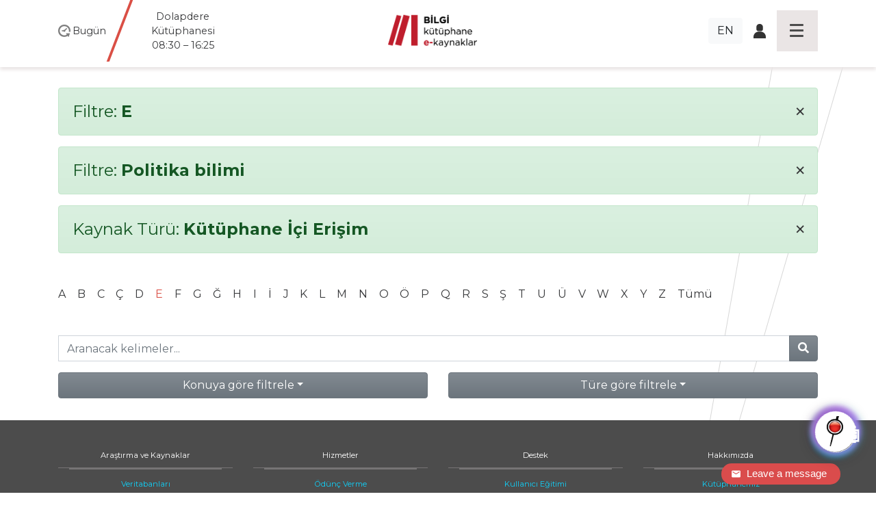

--- FILE ---
content_type: text/html; charset=utf-8
request_url: https://library.bilgi.edu.tr/tr/database/?a=E&t=type_in_library_access_only&c=politika-bilimi
body_size: 7394
content:




<!DOCTYPE html>
<html lang="tr">
<head>
    <meta charset="utf-8">
    <title>Filtre: None | Kütüphane İstanbul Bilgi &amp;Uuml;niversitesi</title>

    <meta name="viewport" content="width=device-width, initial-scale=1, shrink-to-fit=no" />    <meta name="author" content="İstanbul Bilgi Üniversitesi" />
    <meta name="keywords" content="test2, test3" />
    <meta name="description" content="" />
    <meta name="copyright" content="İstanbul Bilgi Üniversitesi" />
    <meta name="date" content="2026" />
    <meta name="robots" content="noindex">
    <meta property="og:title" content=" | Kütüphane İstanbul Bilgi &amp;Uuml;niversitesi">
    <meta property="og:description" content="" />
    <meta property="og:url" content="https://library.bilgi.edu.tr/tr/database/?a=E&amp;t=type_in_library_access_only&amp;c=politika-bilimi">
    <meta property="og:locale" content="tr_TR" />
    <meta property="og:locale:alternate" content="en_GB" />
    <meta property="og:site_name" content="Kütüphane İstanbul Bilgi &amp;Uuml;niversitesi" />
    <meta property="og:type" content="website" />
    <meta property="og:image" content="https://tbl.bilgi.edu.tr/brand-resources/og-share/global-tr.jpg" />

    <link rel="apple-touch-icon-precomposedposed" sizes="144x144" href="/static/gfx/icons/apple-touch-icon-144-precomposed.png" />
    <link rel="apple-touch-icon-precomposed" sizes="114x114"      href="/static/gfx/icons/apple-touch-icon-114-precomposed.png" />
    <link rel="apple-touch-icon-precomposed" sizes="72x72"        href="/static/gfx/icons/apple-touch-icon-72-precomposed.png" />
    <link rel="apple-touch-icon-precomposed"                      href="/static/gfx/icons/apple-touch-icon-57-precomposed.png" />
    <link rel="icon" type="image/png"                             href="/static/gfx/icons/favicon.png?r=1" />
    <link rel="stylesheet"                                        href="/static/css/styles.min.css?v=2" />
    <link rel="stylesheet"                                        href="//cdnjs.cloudflare.com/ajax/libs/bootstrap-datepicker/1.9.0/css/bootstrap-datepicker.min.css" integrity="sha384-5IbgsdqrjF6rAX1mxBZkKRyUOgEr0/xCGkteJIaRKpvW0Ag0tf6lru4oL2ZhcMvo" crossorigin="anonymous" />
    <!-- Hermione  -->
    <link href="/static/hermione/hermione.css" rel="stylesheet">
  	<style>
      :root {
          --brand-color: rgb(90 94 185);
      }
      #chatbot_area{
      position:relative;
      z-index:99990;
      }
      #xBotChatCircle{
        bottom: 60px;
      }
      .xBoxChatBoxToggle{
        position: relative;
        margin-top: -35px;
      }
      .xBotChatBoxHeader .col-xs-9 {
        position: relative;
        top: -35px;
      }
    </style>
    <!-- end // Hermione  -->
    <style>
      #adress-bar .fa-twitter-square{
        
      }
      #adress-bar .fa-twitter-square::before{
        content: "" !important;
        display: block;
        position: relative;
        top: 5px;
        width: 28px;
        height: 32px;
        background: url("/static/gfx/square-x-twitter-brands-solid.svg") no-repeat 0 0;
      }
    </style>

    

    <!-- Start of mylivechat script -->
    <script type="text/javascript">function add_chatinline(){var hccid=12243659;var nt=document.createElement("script");nt.async=true;nt.src="https://mylivechat.com/chatinline.aspx?hccid="+hccid;var ct=document.getElementsByTagName("script")[0];ct.parentNode.insertBefore(nt,ct);} add_chatinline(); </script>
    <!-- End of mylivechat script -->

    <!-- Yandex.Metrika counter -->
    <script type="text/javascript" >
       (function(m,e,t,r,i,k,a){m[i]=m[i]||function(){(m[i].a=m[i].a||[]).push(arguments)};
       m[i].l=1*new Date();k=e.createElement(t),a=e.getElementsByTagName(t)[0],k.async=1,k.src=r,a.parentNode.insertBefore(k,a)})
       (window, document, "script", "https://mc.yandex.ru/metrika/tag.js", "ym");
       ym(57230659, "init", {
            clickmap:true,
            trackLinks:true,
            accurateTrackBounce:true,
            webvisor:true
       });
    </script>
    <noscript><div><img src="https://mc.yandex.ru/watch/57230659" style="position:absolute; left:-9999px;" alt="" /></div></noscript>
    <!-- /Yandex.Metrika counter -->

    <!-- Global site tag (gtag.js) - Google Analytics -->
    <script async src="https://www.googletagmanager.com/gtag/js?id=UA-23211808-1"></script>
    <script>
      window.dataLayer = window.dataLayer || [];
      function gtag(){dataLayer.push(arguments);}
      gtag('js', new Date());

      gtag('config', 'UA-23211808-1');
    </script>
    <!-- Global site tag (gtag.js) - Google Analytics -->
    <script src='https://www.google.com/recaptcha/api.js?hl=tr'></script>
</head>
<body class="lang-tr">
  <div id="chatbot_area"></div>
    <div class="container-fluid px-0">

        <header class="fixed-top container-fluid">
            <nav class="navbar navbar-dark">
                <div class="container heads">
                    <div class="hours" data="/tr/kutuphane-saatleri/">
                        <span>
                            <img src="/static/gfx/work-hours-icon.png" class="img-fluid d-md-none navbar-toggler-hours hours-button collapsed" data-toggle="collapse" data-target="#hoursmenu" aria-controls="hoursmenu" aria-expanded="false" aria-label="Toggle navigation">
                            <img src="/static/gfx/work-hours-icon.png" class="img-fluid d-none d-md-block">
                        </span>

                        <span class="d-none d-md-inline">Bugün</span>
                        <span class="d-none d-md-inline hours-wrap">
                            
                                
                                    <div class="hours-info">Dolapdere Kütüphanesi<br>08:30 – 16:25</div>
                                
                            
                                
                                    <div class="hours-info">Kuştepe Kütüphanesi<br>08:30 – 16:25</div>
                                
                            
                                
                                    <div class="hours-info"><b>santral</b>istanbul Kütüphanesi<br>08:30 - 21:00</div>
                                
                            
                        </span>

                    </div>
                    <div class="navbar-brand">
                        
                        <a href="/tr/"><img src="/media/image/2019/11/12/kutuphane_logo_tr.png" class="img-fluid mainlogo"></a>
                    </div>
                    <div class="icons d-flex align-items-center justify-content-end">
                        <div class="d-none d-sm-inline mr-3">
                            
                                <a class="btn btn-light" href="/en/database/">EN</a>
                            

                            
                        </div>
                        <div class="d-none d-sm-inline">
                            <span class="icon-login"><a href="https://opac.bilgi.edu.tr/patroninfo*tur" target="_blank"><img src="/static/gfx/user-login-icon.png" class="img-fluid"></a></span>
                            
                        </div>
                        <button class="navbar-toggler hamburgermenu-button collapsed" type="button" data-toggle="collapse" data-target="#mainmenu" aria-controls="mainmenu" aria-expanded="false" aria-label="Toggle navigation">
                            <div class="hamburgermenu"><span></span><span></span><span></span><span></span></div>
                        </button>
                    </div>
                </div>

                <div class="d-lg-none navbar-collapse collapse" id="hoursmenu">
                    <div>
                        <h4>Today</h4>
                        
                            
                                <div class="hours-1">Dolapdere Kütüphanesi<br>08:30 – 16:25</div>
                            
                        
                            
                                <div class="hours-2">Kuştepe Kütüphanesi<br>08:30 – 16:25</div>
                            
                        
                            
                                <div class="hours-3">santralistanbul Kütüphanesi<br>08:30 - 21:00</div>
                            
                        
                    </div>
                </div>

                <div class="navbar-collapse collapse" id="mainmenu">
                    <div class="container">
                        <div class="mainmenu-inner row">
                            <div class="col-sm-12 d-block d-sm-none">
                                <div class="menu-head">
                                    <div><a href="#">Home</a></div>
                                </div>
                                <div class="menu-head">
                                    <div><span class="icon-login"><a href="https://opac.bilgi.edu.tr/patroninfo*tur" target="_blank"><img src="/static/gfx/user-login-icon.png" class="img-fluid"></a></span></div>
                                </div>
                                <ul>
                                    
                                        <li><a href="/en/database/">English</a></li>
                                    

                                    
                                </ul>
                            </div>
                            
                            <div class="col-md col-sm-12">
                                <div class="menu-head">
                                    <div><a>Araştırma ve Kaynaklar</a></div>
                                    
                                </div>
                                
                                <ul>
                                    
                                    <li><a href="/tr/database/">Veritabanları</a></li>
                                    
                                    <li><a href="/tr/rezerv-koleksiyonu/">Rezerv Koleksiyonu</a></li>
                                    
                                    <li><a href="https://publications.ebsco.com/?custId=s3455783&amp;groupId=main&amp;profileId=pfui&amp;resourceTypeOptionSelected=1">E-Dergiler</a></li>
                                    
                                    <li><a href="https://opac.bilgi.edu.tr/search*tur">Klasik Katalog</a></li>
                                    
                                    <li><a href="/tr/acik-erisim/">Açık Erişim</a></li>
                                    
                                    <li><a href="/tr/kpy-koleksiyonu/">KPY Koleksiyonu</a></li>
                                    
                                    <li><a href="/tr/ab-enformasyonu/">AB Enformasyon</a></li>
                                    
                                    <li><a href="/tr/insan-haklari-koleksiyonu/">İnsan Hakları Koleksiyonu</a></li>
                                    
                                    <li><a href="/tr/yuksekogretim-koleksiyonu/">Yükseköğretim Koleksiyonu</a></li>
                                    
                                </ul>
                                
                            </div>
                            
                            <div class="col-md col-sm-12">
                                <div class="menu-head">
                                    <div><a>Hizmetler</a></div>
                                    
                                </div>
                                
                                <ul>
                                    
                                    <li><a href="/tr/odunc-iade-politikasi/">Ödünç Verme</a></li>
                                    
                                    <li><a href="/tr/makale-islem-ucretleri-apc/">Makale İşlem Ücretleri (APC)</a></li>
                                    
                                    <li><a href="/tr/koleksiyon-gelistirme/">Koleksiyon Geliştirme &amp; Sipariş</a></li>
                                    
                                    <li><a href="/tr/kutuphaneler-arasi-odunc-ill/">Kütüphaneler Arası Ödünç (ILL)</a></li>
                                    
                                    <li><a href="/tr/rezerv/">Ders Kaynakları Formu</a></li>
                                    
                                    <li><a href="/tr/staj-basvuru/">Staj Formu</a></li>
                                    
                                    <li><a href="/tr/in-transit/">In-Transit</a></li>
                                    
                                </ul>
                                
                            </div>
                            
                            <div class="col-md col-sm-12">
                                <div class="menu-head">
                                    <div><a>Destek</a></div>
                                    
                                </div>
                                
                                <ul>
                                    
                                    <li><a href="/tr/kullanici-egitimi/">Kullanıcı Eğitimi</a></li>
                                    
                                    <li><a href="https://library.bilgi.edu.tr/tr/rehberler/">Rehberler</a></li>
                                    
                                    <li><a href="javascript:MyLiveChat_OpenDialog()">Online Danışma</a></li>
                                    
                                    <li><a href="https://library.bilgi.edu.tr/tr/etkinlikler/kampus-disi-erisim-duyuru/">Kampüs Dışı Erişim</a></li>
                                    
                                    <li><a href="/tr/sikca-sorulan-sorular/">Sıkça Sorulan Sorular</a></li>
                                    
                                </ul>
                                
                            </div>
                            
                            <div class="col-md col-sm-12">
                                <div class="menu-head">
                                    <div><a>Hakkımızda</a></div>
                                    
                                </div>
                                
                                <ul>
                                    
                                    <li><a href="/tr/kutuphanemiz/">Kütüphanemiz</a></li>
                                    
                                    <li><a href="/tr/iletisim/">İletişim</a></li>
                                    
                                    <li><a href="/tr/kutuphane-kurallari/">Kütüphane Kuralları</a></li>
                                    
                                    <li><a href="/tr/ekip/">Ekibimiz</a></li>
                                    
                                    <li><a href="https://library.bilgi.edu.tr/tr/kutuphane-saatleri/">Kütüphane Saatleri</a></li>
                                    
                                    <li><a href="/tr/mezun/">Mezun</a></li>
                                    
                                    <li><a href="/tr/misafir-kullanicilar/">Dış Kullanıcılar</a></li>
                                    
                                    <li><a href="/tr/uyelikler/">Üyelikler</a></li>
                                    
                                    <li><a href="/tr/telif-haklari/">Telif Hakları</a></li>
                                    
                                    <li><a href="/tr/ogrenmekazanimi/">Öğrenme Kazanımları</a></li>
                                    
                                    <li><a href="/tr/etkinlikler/archive/">Etkinlikler</a></li>
                                    
                                </ul>
                                
                            </div>
                            
                        </div>
                    </div>
                </div>

            </nav>
        </header>

        <div id="content">
            
			<div class="container pt-5">
			

			
				<div class="alert alert-success filterby" role="alert">
				<h4>Filtre: <strong>E</strong> <a class="clear-filter" href="/tr/database/?a=&amp;t=type_in_library_access_only&amp;c=politika-bilimi"><span aria-hidden="true">&times;</span></a></h4>
				</div>
			

			
				<div class="alert alert-success filterby" role="alert">
				<h4>Filtre: <strong>Politika bilimi</strong> <a class="clear-filter" href="/tr/database/?a=E&amp;t=type_in_library_access_only&amp;c="><span aria-hidden="true">&times;</span></a></h4>
				</div>
			

			
				<div class="alert alert-success filterby" role="alert">
				<h4>Kaynak Türü: <strong>
					
					
					
					
					
					
					
					Kütüphane İçi Erişim
					
					
					
				</strong> <a class="clear-filter" href="/tr/database/?a=E&amp;t=&amp;c=politika-bilimi"><span aria-hidden="true">&times;</span></a></h4>
				</div>
			

			<div class="row mt-5 mb-3" id="db-letters">
				<div class="col">
				
					<a href="/tr/database/?a=A&amp;t=type_in_library_access_only&amp;c=politika-bilimi" class="">A</a>
				
					<a href="/tr/database/?a=B&amp;t=type_in_library_access_only&amp;c=politika-bilimi" class="">B</a>
				
					<a href="/tr/database/?a=C&amp;t=type_in_library_access_only&amp;c=politika-bilimi" class="">C</a>
				
					<a href="/tr/database/?a=%C3%87&amp;t=type_in_library_access_only&amp;c=politika-bilimi" class="">Ç</a>
				
					<a href="/tr/database/?a=D&amp;t=type_in_library_access_only&amp;c=politika-bilimi" class="">D</a>
				
					<a href="/tr/database/?a=E&amp;t=type_in_library_access_only&amp;c=politika-bilimi" class="text-danger">E</a>
				
					<a href="/tr/database/?a=F&amp;t=type_in_library_access_only&amp;c=politika-bilimi" class="">F</a>
				
					<a href="/tr/database/?a=G&amp;t=type_in_library_access_only&amp;c=politika-bilimi" class="">G</a>
				
					<a href="/tr/database/?a=%C4%9E&amp;t=type_in_library_access_only&amp;c=politika-bilimi" class="">Ğ</a>
				
					<a href="/tr/database/?a=H&amp;t=type_in_library_access_only&amp;c=politika-bilimi" class="">H</a>
				
					<a href="/tr/database/?a=I&amp;t=type_in_library_access_only&amp;c=politika-bilimi" class="">I</a>
				
					<a href="/tr/database/?a=%C4%B0&amp;t=type_in_library_access_only&amp;c=politika-bilimi" class="">İ</a>
				
					<a href="/tr/database/?a=J&amp;t=type_in_library_access_only&amp;c=politika-bilimi" class="">J</a>
				
					<a href="/tr/database/?a=K&amp;t=type_in_library_access_only&amp;c=politika-bilimi" class="">K</a>
				
					<a href="/tr/database/?a=L&amp;t=type_in_library_access_only&amp;c=politika-bilimi" class="">L</a>
				
					<a href="/tr/database/?a=M&amp;t=type_in_library_access_only&amp;c=politika-bilimi" class="">M</a>
				
					<a href="/tr/database/?a=N&amp;t=type_in_library_access_only&amp;c=politika-bilimi" class="">N</a>
				
					<a href="/tr/database/?a=O&amp;t=type_in_library_access_only&amp;c=politika-bilimi" class="">O</a>
				
					<a href="/tr/database/?a=%C3%96&amp;t=type_in_library_access_only&amp;c=politika-bilimi" class="">Ö</a>
				
					<a href="/tr/database/?a=P&amp;t=type_in_library_access_only&amp;c=politika-bilimi" class="">P</a>
				
					<a href="/tr/database/?a=Q&amp;t=type_in_library_access_only&amp;c=politika-bilimi" class="">Q</a>
				
					<a href="/tr/database/?a=R&amp;t=type_in_library_access_only&amp;c=politika-bilimi" class="">R</a>
				
					<a href="/tr/database/?a=S&amp;t=type_in_library_access_only&amp;c=politika-bilimi" class="">S</a>
				
					<a href="/tr/database/?a=%C5%9E&amp;t=type_in_library_access_only&amp;c=politika-bilimi" class="">Ş</a>
				
					<a href="/tr/database/?a=T&amp;t=type_in_library_access_only&amp;c=politika-bilimi" class="">T</a>
				
					<a href="/tr/database/?a=U&amp;t=type_in_library_access_only&amp;c=politika-bilimi" class="">U</a>
				
					<a href="/tr/database/?a=%C3%9C&amp;t=type_in_library_access_only&amp;c=politika-bilimi" class="">Ü</a>
				
					<a href="/tr/database/?a=V&amp;t=type_in_library_access_only&amp;c=politika-bilimi" class="">V</a>
				
					<a href="/tr/database/?a=W&amp;t=type_in_library_access_only&amp;c=politika-bilimi" class="">W</a>
				
					<a href="/tr/database/?a=X&amp;t=type_in_library_access_only&amp;c=politika-bilimi" class="">X</a>
				
					<a href="/tr/database/?a=Y&amp;t=type_in_library_access_only&amp;c=politika-bilimi" class="">Y</a>
				
					<a href="/tr/database/?a=Z&amp;t=type_in_library_access_only&amp;c=politika-bilimi" class="">Z</a>
				
					<a href="/tr/database/?a=&amp;t=type_in_library_access_only&amp;c=politika-bilimi">Tümü</a>
				</div>
			</div>

			<div class="row mt-5 mb-3" id="db-searchbox">
				<div class="col">
					<form action="/tr/database/?a=E&amp;t=type_in_library_access_only&amp;c=politika-bilimi&amp;s=" method="GET">
						<div class="input-group">
							<input type="hidden" name="a" value="E" />
							<input type="hidden" name="c" value="politika-bilimi" />
							<input type="hidden" name="t" value="type_in_library_access_only" />
							<input type="text" class="form-control" name="s" placeholder="Aranacak kelimeler..." >
							<div class="input-group-append">
								<button class="btn btn-secondary" type="submit">
									<i class="fas fa-search"></i>
								</button>
							</div>
						</div>
					</form>
				</div>
			</div>

			<div class="row">
				
				<div class="col" id="db-subjects">
					<div class="dropdown w-100">
						<button class="btn btn-secondary dropdown-toggle w-100" type="button" id="FilterDropdownSubject" data-toggle="dropdown" aria-haspopup="true" aria-expanded="true">Konuya göre filtrele</button>
						<div class="dropdown-menu w-100 compactpull" aria-labelledby="FilterDropdownSubject">
							<a class="dropdown-item" href="/tr/database/?a=E&amp;t=type_in_library_access_only&amp;c="><strong>Tümü</strong></a>
							
								
								<a class="dropdown-item" href="/tr/database/?a=E&amp;t=type_in_library_access_only&amp;c=bibliyografyalar">Bibliyografyalar</a>
								
							
								
								<a class="dropdown-item" href="/tr/database/?a=E&amp;t=type_in_library_access_only&amp;c=bilgisayar-ve-bilisim">Bilgisayar ve bilişim</a>
								
							
								
								<a class="dropdown-item" href="/tr/database/?a=E&amp;t=type_in_library_access_only&amp;c=biyoloji">Biyoloji</a>
								
							
								
								<a class="dropdown-item" href="/tr/database/?a=E&amp;t=type_in_library_access_only&amp;c=cevre-ve-cevrebilim">Çevre ve çevrebilim</a>
								
							
								
								<a class="dropdown-item" href="/tr/database/?a=E&amp;t=type_in_library_access_only&amp;c=edebiyat-ve-dilbilim">Edebiyat ve dilbilim</a>
								
							
								
								<a class="dropdown-item" href="/tr/database/?a=E&amp;t=type_in_library_access_only&amp;c=egitim-bilimleri">Eğitim bilimleri</a>
								
							
								
								<a class="dropdown-item" href="/tr/database/?a=E&amp;t=type_in_library_access_only&amp;c=ekonomi-ve-isletme">Ekonomi ve işletme</a>
								
							
								
								<a class="dropdown-item" href="/tr/database/?a=E&amp;t=type_in_library_access_only&amp;c=elektrik-elektronik-muhendisligi">Elektrik, elektronik mühendisliği</a>
								
							
								
								<a class="dropdown-item" href="/tr/database/?a=E&amp;t=type_in_library_access_only&amp;c=felsefe-etik-ve-din">Felsefe, etik ve din</a>
								
							
								
								<a class="dropdown-item" href="/tr/database/?a=E&amp;t=type_in_library_access_only&amp;c=hukuk">Hukuk</a>
								
							
								
								<a class="dropdown-item" href="/tr/database/?a=E&amp;t=type_in_library_access_only&amp;c=insaat-muhendisligi">İnşaat Mühendisliği</a>
								
							
								
								<a class="dropdown-item" href="/tr/database/?a=E&amp;t=type_in_library_access_only&amp;c=makina-muhendisligi">Makina Mühendisliği</a>
								
							
								
								<a class="dropdown-item" href="/tr/database/?a=E&amp;t=type_in_library_access_only&amp;c=malzeme-bilimi-ve-muhendisligi">Malzeme bilimi ve mühendisliği</a>
								
							
								
								<a class="dropdown-item" href="/tr/database/?a=E&amp;t=type_in_library_access_only&amp;c=matematik">Matematik</a>
								
							
								
								<a class="dropdown-item" href="/tr/database/?a=E&amp;t=type_in_library_access_only&amp;c=medya-ve-iletisim">Medya ve iletişim</a>
								
							
								
								<a class="dropdown-item" href="/tr/database/?a=E&amp;t=type_in_library_access_only&amp;c=nanoteknoloji">Nanoteknoloji</a>
								
							
								
								<a class="dropdown-item" href="/tr/database/?a=E&amp;t=type_in_library_access_only&amp;c=political-science">Political science</a>
								
							
								
								<a class="dropdown-item text-danger" href="/tr/database/?a=E&amp;t=type_in_library_access_only&amp;c=politika-bilimi">Politika bilimi</a>
								
							
								
								<a class="dropdown-item" href="/tr/database/?a=E&amp;t=type_in_library_access_only&amp;c=psikoloji">Psikoloji</a>
								
							
								
								<a class="dropdown-item" href="/tr/database/?a=E&amp;t=type_in_library_access_only&amp;c=sanat-sanat-tarihi">Sanat, sanat tarihi</a>
								
							
								
								<a class="dropdown-item" href="/tr/database/?a=E&amp;t=type_in_library_access_only&amp;c=sosyoloji">Sosyoloji</a>
								
							
								
								<a class="dropdown-item" href="/tr/database/?a=E&amp;t=type_in_library_access_only&amp;c=tarih-ve-arkeoloji">Tarih ve arkeoloji</a>
								
							
								
								<a class="dropdown-item" href="/tr/database/?a=E&amp;t=type_in_library_access_only&amp;c=tip-ve-saglik-bilimleri">Tıp ve sağlık bilimleri</a>
								
							
						</div>
					</div>
				</div>
				
				<div class="col" id="db-types">
					<div class="dropdown w-100">
						<button class="btn btn-secondary dropdown-toggle w-100" type="button" id="FilterDropdownType" data-toggle="dropdown" aria-haspopup="true" aria-expanded="true">Türe göre filtrele</button>
						<div class="dropdown-menu w-100 compactpull" aria-labelledby="FilterDropdownType">
							<a class="dropdown-item" href="/tr/database/?a=E&amp;t=&amp;c=politika-bilimi"><strong>Tümü</strong></a>
							<a class="dropdown-item" href="/tr/database/?a=E&amp;t=type_openaccess&amp;c=politika-bilimi">Açık Erişim</a>
							<a class="dropdown-item" href="/tr/database/?a=E&amp;t=type_ebooks&amp;c=politika-bilimi">E-Kitap</a>
							<a class="dropdown-item" href="/tr/database/?a=E&amp;t=type_not_in_base&amp;c=politika-bilimi">BASE'de Taranmayan</a>
							<a class="dropdown-item" href="/tr/database/?a=E&amp;t=type_trial&amp;c=politika-bilimi">Deneme</a>
							<a class="dropdown-item" href="/tr/database/?a=E&amp;t=type_new_database&amp;c=politika-bilimi">Yeni Veritabanları</a>
							<a class="dropdown-item" href="/tr/database/?a=E&amp;t=type_on_campus_access_only&amp;c=politika-bilimi">Kampüs İçi Erişim</a>
							<a class="dropdown-item" href="/tr/database/?a=E&amp;t=type_off_campus_access&amp;c=politika-bilimi">Kampüs Dışı Erişim</a>
							<a class="dropdown-item text-danger" href="/tr/database/?a=E&amp;t=type_in_library_access_only&amp;c=politika-bilimi">Kütüphane İçi Erişim</a>
							<a class="dropdown-item" href="/tr/database/?a=E&amp;t=type_ios&amp;c=politika-bilimi">IOS</a>
							<a class="dropdown-item" href="/tr/database/?a=E&amp;t=type_android&amp;c=politika-bilimi">Android</a>
							<a class="dropdown-item" href="/tr/database/?a=E&amp;t=type_guide&amp;c=politika-bilimi">Kılavuz</a>
						</div>
					</div>
				</div>
			</div>

			

			

		</div>

        </div>

        <footer class="p-0">
            <div class="container-fluid px-0">
                <div class="mainmenu-inner d-none d-lg-block d-sm-none d-xs-none">
                    <div class="container">
                        <div class="row">
                            
                            <div class="col-md col-sm-12">
                                <div class="menu-head">
                                    <div><a>Araştırma ve Kaynaklar</a></div>
                                </div>
                                
                                <ul>
                                    
                                    <li><a href="/tr/database/" >Veritabanları</a></li>
                                    
                                    <li><a href="/tr/rezerv-koleksiyonu/" >Rezerv Koleksiyonu</a></li>
                                    
                                    <li><a href="https://publications.ebsco.com/?custId=s3455783&amp;groupId=main&amp;profileId=pfui&amp;resourceTypeOptionSelected=1" >E-Dergiler</a></li>
                                    
                                    <li><a href="https://opac.bilgi.edu.tr/search*tur" >Klasik Katalog</a></li>
                                    
                                    <li><a href="/tr/acik-erisim/" >Açık Erişim</a></li>
                                    
                                    <li><a href="/tr/kpy-koleksiyonu/" >KPY Koleksiyonu</a></li>
                                    
                                    <li><a href="/tr/ab-enformasyonu/" >AB Enformasyon</a></li>
                                    
                                    <li><a href="/tr/insan-haklari-koleksiyonu/" >İnsan Hakları Koleksiyonu</a></li>
                                    
                                    <li><a href="/tr/yuksekogretim-koleksiyonu/" >Yükseköğretim Koleksiyonu</a></li>
                                    
                                </ul>
                                
                            </div>
                            
                            <div class="col-md col-sm-12">
                                <div class="menu-head">
                                    <div><a>Hizmetler</a></div>
                                </div>
                                
                                <ul>
                                    
                                    <li><a href="/tr/odunc-iade-politikasi/" >Ödünç Verme</a></li>
                                    
                                    <li><a href="/tr/makale-islem-ucretleri-apc/" >Makale İşlem Ücretleri (APC)</a></li>
                                    
                                    <li><a href="/tr/koleksiyon-gelistirme/" >Koleksiyon Geliştirme &amp; Sipariş</a></li>
                                    
                                    <li><a href="/tr/kutuphaneler-arasi-odunc-ill/" >Kütüphaneler Arası Ödünç (ILL)</a></li>
                                    
                                    <li><a href="/tr/rezerv/" >Ders Kaynakları Formu</a></li>
                                    
                                    <li><a href="/tr/staj-basvuru/" target="_blank">Staj Formu</a></li>
                                    
                                    <li><a href="/tr/in-transit/" >In-Transit</a></li>
                                    
                                </ul>
                                
                            </div>
                            
                            <div class="col-md col-sm-12">
                                <div class="menu-head">
                                    <div><a>Destek</a></div>
                                </div>
                                
                                <ul>
                                    
                                    <li><a href="/tr/kullanici-egitimi/" >Kullanıcı Eğitimi</a></li>
                                    
                                    <li><a href="https://library.bilgi.edu.tr/tr/rehberler/" >Rehberler</a></li>
                                    
                                    <li><a href="javascript:MyLiveChat_OpenDialog()" >Online Danışma</a></li>
                                    
                                    <li><a href="https://library.bilgi.edu.tr/tr/etkinlikler/kampus-disi-erisim-duyuru/" >Kampüs Dışı Erişim</a></li>
                                    
                                    <li><a href="/tr/sikca-sorulan-sorular/" >Sıkça Sorulan Sorular</a></li>
                                    
                                </ul>
                                
                            </div>
                            
                            <div class="col-md col-sm-12">
                                <div class="menu-head">
                                    <div><a>Hakkımızda</a></div>
                                </div>
                                
                                <ul>
                                    
                                    <li><a href="/tr/kutuphanemiz/" >Kütüphanemiz</a></li>
                                    
                                    <li><a href="/tr/iletisim/" >İletişim</a></li>
                                    
                                    <li><a href="/tr/kutuphane-kurallari/" >Kütüphane Kuralları</a></li>
                                    
                                    <li><a href="/tr/ekip/" >Ekibimiz</a></li>
                                    
                                    <li><a href="https://library.bilgi.edu.tr/tr/kutuphane-saatleri/" >Kütüphane Saatleri</a></li>
                                    
                                    <li><a href="/tr/mezun/" >Mezun</a></li>
                                    
                                    <li><a href="/tr/misafir-kullanicilar/" >Dış Kullanıcılar</a></li>
                                    
                                    <li><a href="/tr/uyelikler/" >Üyelikler</a></li>
                                    
                                    <li><a href="/tr/telif-haklari/" >Telif Hakları</a></li>
                                    
                                    <li><a href="/tr/ogrenmekazanimi/" >Öğrenme Kazanımları</a></li>
                                    
                                    <li><a href="/tr/etkinlikler/archive/" >Etkinlikler</a></li>
                                    
                                </ul>
                                
                            </div>
                            
                        </div>
                    </div>
                </div>
                <div class="container-fluid pt-5" id="adress-bar">
                    <div class="container">
                        <div class="row" style="font-weight: 100;">
                            <div class="col-md col-sm-12"><a href="https://www.google.com/maps/place/%C4%B0stanbul+Bilgi+%C3%9Cniversitesi+Ku%C5%9Ftepe+Kamp%C3%BCs%C3%BC/@41.0744213,28.988703,16z/data=!4m2!3m1!1s0x14cab6fbac23ee9f:0x53c9e53021cf2858" target="_blank"><span>Kuştepe Library</span>İnönü Cad. No: 72<br> Kuştepe 34387<br> Şişli / İstanbul</a></div>
                            <div class="col-md col-sm-12"><a href="https://www.google.com.tr/maps/place/%C4%B0stanbul+Bilgi+%C3%9Cniversitesi+Dolapdere+Kamp%C3%BCs%C3%BC/@41.0382849,28.9674367,15z/data=!4m8!1m2!2m1!1s%C4%B0stanbul+Bilgi+%C3%9Cniversitesi+Dolapdere+Kamp%C3%BCs%C3%BC!3m4!1s0x14cab75dae201221:0x76dcae239b6c7dc6!8m2!3d41.0391023!4d28.9737002?hl=tr" target="_blank"><span>Dolapdere Library</span>Hacıahmet Mahallesi<br> Pir Hüsamettin Sokak No:20<br> 34440 Beyoğlu İstanbul</a></div>
                            <div class="col-md col-sm-12"><a href="https://www.google.com/maps/place/Santral+İstanbul+Library/@41.0661653,28.9461368,15z/data=!4m5!3m4!1s0x0:0xc214642b69e81e8f!8m2!3d41.0661653!4d28.9461368" target="_blank"><span><b>santral</b>istanbul Library</span>Eski Silahtarağa Elektrik Santralı<br> Kazım Karabekir Cad. No: 2/13<br> 34060 Eyüpsultan İstanbul</a></div>
                            <div class="col-md col-sm-12 footermail">
                            <p><a href="mailto:kutuphane@bilgi.edu.tr">kutuphane@bilgi.edu.tr</a></p>
                            
                                <a href="https://www.instagram.com/bilgi_library/"><i class="fab fa-instagram fa-2x" data-toggle="tooltip-" data-placement="bottom" title="https://www.instagram.com/bilgi_library/"></i></a>
                            
                                <a href="https://x.com/BILGI_Library"><i class="fab fa-twitter-square fa-2x" data-toggle="tooltip-" data-placement="bottom" title="https://x.com/BILGI_Library"></i></a>
                            
                                <a href="https://www.facebook.com/İstanbul-Bilgi-Üniversitesi-Kütüphane-ve-e-Kaynaklar-108312431709008/"><i class="fab fa-facebook-square fa-2x" data-toggle="tooltip-" data-placement="bottom" title="https://www.facebook.com/İstanbul-Bilgi-Üniversitesi-Kütüphane-ve-e-Kaynaklar-108312431709008/"></i></a>
                            
                                <a href="https://tr.linkedin.com/in/bilgi-library-7bb3a02a6?trk=public_post_feed-actor-name"><i class="fab fa-linkedin fa-2x" data-toggle="tooltip-" data-placement="bottom" title="https://tr.linkedin.com/in/bilgi-library-7bb3a02a6?trk=public_post_feed-actor-name"></i></a>
                            
                                <a href="https://www.youtube.com/channel/UCoKziRQ2lDstEmghCRGzMXg"><i class="fab fa-youtube-square fa-2x" data-toggle="tooltip-" data-placement="bottom" title="https://www.youtube.com/channel/UCoKziRQ2lDstEmghCRGzMXg"></i></a>
                            
                                <a href="https://bilgilibraries.wordpress.com/"><i class="fab fa-wordpress fa-2x" data-toggle="tooltip-" data-placement="bottom" title="https://bilgilibraries.wordpress.com/"></i></a>
                            
                            </div>
                        </div>
                    </div>
                </div>
                <div class="container pt-5" id="logo-bar">
                    <div class="row">
                        <div class="col-md col-sm-12"><a href="https://www.bilgi.edu.tr">www.bilgi.edu.tr</a></div>
                        <div class="col-md col-sm-12"><a href="https://www.bilgi.edu.tr"><img src="https://tbl.bilgi.edu.tr/brand-resources/logotypes/bilgi/colored/bilgi-logotype-tr@2x.png" class="footerlogo" alt=""></a></div>
                        <div class="col-md col-sm-12"><a href="mailto:info@bilgi.edu.tr">info@bilgi.edu.tr</a></div>
                    </div>
                </div>
            </div>
        </footer>

    </div>

    <script src="//cdnjs.cloudflare.com/ajax/libs/jquery/3.3.1/jquery.min.js" integrity="sha384-tsQFqpEReu7ZLhBV2VZlAu7zcOV+rXbYlF2cqB8txI/8aZajjp4Bqd+V6D5IgvKT" crossorigin="anonymous"></script>
    <script src="/static/assets/bootstrap/dist/js/bootstrap.bundle.min.js"></script>
    <script src="/static/assets/fancybox/dist/jquery.fancybox.min.js"></script>
    <script src="//cdnjs.cloudflare.com/ajax/libs/retina.js/2.1.3/retina.min.js" integrity="sha384-tp80WzNnpnK94tJZQUtq1GlieLGEBvBfD2mWJu2DBpDUHbv9e15M9ckZwwRT3Xmf" crossorigin="anonymous"></script>
    <script src="/static/js/dist/global-min.js?v=2.0"></script>
    <script src="//cdnjs.cloudflare.com/ajax/libs/bootstrap-datepicker/1.9.0/js/bootstrap-datepicker.min.js" integrity="sha384-duAtk5RV7s42V6Zuw+tRBFcqD8RjRKw6RFnxmxIj1lUGAQJyum/vtcUQX8lqKQjp" crossorigin="anonymous"></script>
    <script src="//cdnjs.cloudflare.com/ajax/libs/bootstrap-datepicker/1.9.0/locales/bootstrap-datepicker.tr.min.js" integrity="sha384-H/20YzROjp5HzmR2i28jODnVV5U2Tjk3gZhm80lyYKbl4i8kpxdPb94m8LeHjqnA" crossorigin="anonymous"></script>

    <script type="text/javascript">
        $('#formDate').datepicker({
        format: "dd/mm/yyyy",
        toggleActive: true,
        language: "tr"
    });
        $('#formDateStart').datepicker({
        format: "dd/mm/yyyy",
        toggleActive: true,
        language: "tr"
    });
        $('#formDateEnd').datepicker({
        format: "dd/mm/yyyy",
        toggleActive: true,
        language: "tr"
    });
    </script>
    <!-- Hermione  -->
    <script src="/static/hermione/hermione.js"></script>
    <script lang="javascript">
      const lang = document.documentElement.lang;
      var xCulture = lang;

      var hcbArgs = {

          id_main_area: "chatbot_area",

          name_brand: "Istanbul Bilgi University",
          name_chat_bot: "Hermione",
          url_brand_icon: "https://sis.bilgi.edu.tr/web2/theme/hermione/img/logo.png",
          url_profile_image_chat_bot: "https://sis.bilgi.edu.tr/web2/theme/hermione/img/logo.png",
          url_profile_image_user: "https://sis.bilgi.edu.tr/web2/theme/hermione/img/logo.png",
          // url_background_image: "https://www.bilgi.edu.tr/media/uploads/2018/11/01/santralistanbul-campus-05.jpg",

          service_ask_question: "https://sis.bilgi.edu.tr/web2/hermione/AskQuestion",
          service_receive_answer: "https://sis.bilgi.edu.tr/web2/hermione/LookAnswer",
          service_scoring_answer: "https://sis.bilgi.edu.tr/web2/hermione/ScoreAnswer",

          color_background_ui_area: "",
          color_background_ui_header_bottom: "#404242",
          color_text_ui_header_bottom: "#f5f5f5",
          color_text_ui_bottom_hint: "#433C42",

          // color_background_user_message: "#99FF00",
          // color_text_user_message: "#FF0000",
          color_background_bot_message: "#ffffff",
          color_text_bot_message: "#181618",
          color_background_alternatives: "#3C3C3C",
          // color_text_alternatives: "#275AB3",
          // color_text_alternatives_hover: "#FF0000"
      };

      var chatBot = new Hermione(hcbArgs);
      chatBot.build();
    </script>
    <!-- end // Hermione -->

</body>
</html>